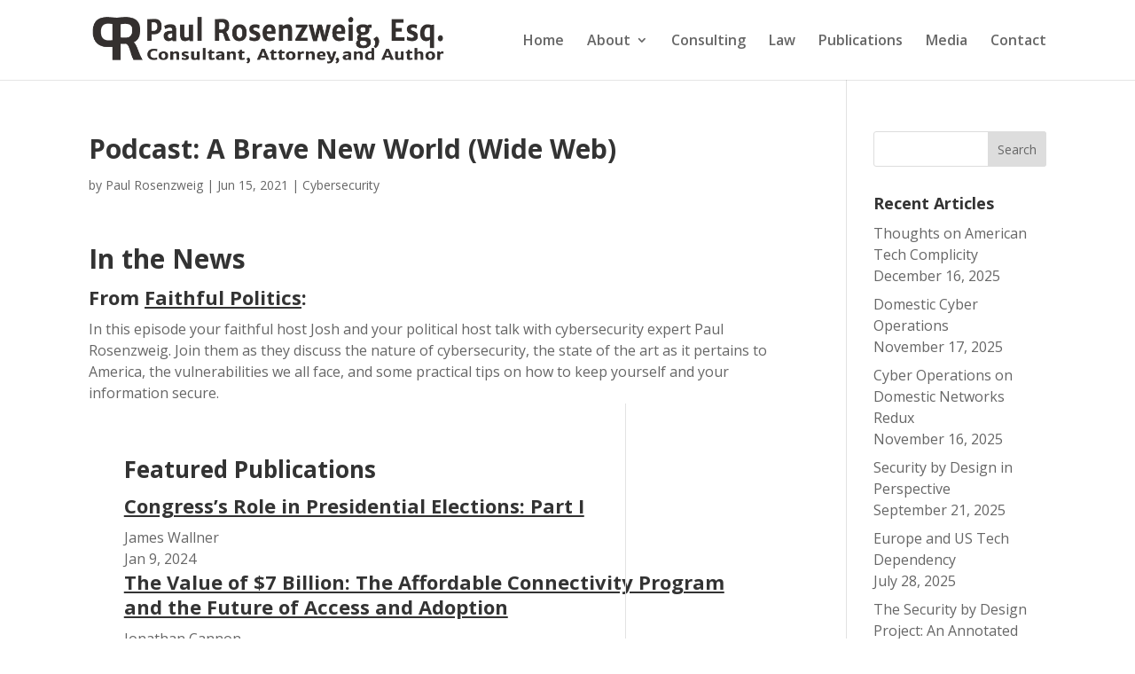

--- FILE ---
content_type: text/html; charset=UTF-8
request_url: https://paulrosenzweigesq.com/podcast-a-brave-new-world-wide-web/?doing_wp_cron=1718561351.7343480587005615234375
body_size: 13695
content:
<!DOCTYPE html>
<html lang="en-US">
<head>
	<meta charset="UTF-8" />
<meta http-equiv="X-UA-Compatible" content="IE=edge">
	<link rel="pingback" href="https://paulrosenzweigesq.com/xmlrpc.php" />

	<script type="text/javascript">
		document.documentElement.className = 'js';
	</script>

	<meta name='robots' content='index, follow, max-image-preview:large, max-snippet:-1, max-video-preview:-1' />

	<!-- This site is optimized with the Yoast SEO plugin v26.1.1 - https://yoast.com/wordpress/plugins/seo/ -->
	<title>Podcast: A Brave New World (Wide Web) - Paul Rosenzweig</title>
	<link rel="canonical" href="https://paulrosenzweigesq.com/podcast-a-brave-new-world-wide-web/" />
	<meta property="og:locale" content="en_US" />
	<meta property="og:type" content="article" />
	<meta property="og:title" content="Podcast: A Brave New World (Wide Web) - Paul Rosenzweig" />
	<meta property="og:description" content="In this episode your faithful host Josh and your political host talk with cybersecurity expert Paul Rosenzweig. Join them as they discuss the nature of cybersecurity, the state of the art as it pertains to America, the vulnerabilities we all face,…" />
	<meta property="og:url" content="https://paulrosenzweigesq.com/podcast-a-brave-new-world-wide-web/" />
	<meta property="og:site_name" content="Paul Rosenzweig" />
	<meta property="article:published_time" content="2021-06-15T23:00:00+00:00" />
	<meta property="article:modified_time" content="2025-09-24T19:49:02+00:00" />
	<meta name="author" content="Paul Rosenzweig" />
	<meta name="twitter:card" content="summary_large_image" />
	<meta name="twitter:label1" content="Written by" />
	<meta name="twitter:data1" content="Paul Rosenzweig" />
	<meta name="twitter:label2" content="Est. reading time" />
	<meta name="twitter:data2" content="1 minute" />
	<script type="application/ld+json" class="yoast-schema-graph">{"@context":"https://schema.org","@graph":[{"@type":"Article","@id":"https://paulrosenzweigesq.com/podcast-a-brave-new-world-wide-web/#article","isPartOf":{"@id":"https://paulrosenzweigesq.com/podcast-a-brave-new-world-wide-web/"},"author":{"name":"Paul Rosenzweig","@id":"https://paulrosenzweigesq.com/#/schema/person/ebab67ad93552f4f46f742f8190ef3a2"},"headline":"Podcast: A Brave New World (Wide Web)","datePublished":"2021-06-15T23:00:00+00:00","dateModified":"2025-09-24T19:49:02+00:00","mainEntityOfPage":{"@id":"https://paulrosenzweigesq.com/podcast-a-brave-new-world-wide-web/"},"wordCount":188,"publisher":{"@id":"https://paulrosenzweigesq.com/#/schema/person/ebab67ad93552f4f46f742f8190ef3a2"},"articleSection":["Cybersecurity"],"inLanguage":"en-US"},{"@type":"WebPage","@id":"https://paulrosenzweigesq.com/podcast-a-brave-new-world-wide-web/","url":"https://paulrosenzweigesq.com/podcast-a-brave-new-world-wide-web/","name":"Podcast: A Brave New World (Wide Web) - Paul Rosenzweig","isPartOf":{"@id":"https://paulrosenzweigesq.com/#website"},"datePublished":"2021-06-15T23:00:00+00:00","dateModified":"2025-09-24T19:49:02+00:00","breadcrumb":{"@id":"https://paulrosenzweigesq.com/podcast-a-brave-new-world-wide-web/#breadcrumb"},"inLanguage":"en-US","potentialAction":[{"@type":"ReadAction","target":["https://paulrosenzweigesq.com/podcast-a-brave-new-world-wide-web/"]}]},{"@type":"BreadcrumbList","@id":"https://paulrosenzweigesq.com/podcast-a-brave-new-world-wide-web/#breadcrumb","itemListElement":[{"@type":"ListItem","position":1,"name":"Home","item":"https://paulrosenzweigesq.com/"},{"@type":"ListItem","position":2,"name":"Podcast: A Brave New World (Wide Web)"}]},{"@type":"WebSite","@id":"https://paulrosenzweigesq.com/#website","url":"https://paulrosenzweigesq.com/","name":"Paul Rosenzweig","description":"Consultant, Attorney, Author","publisher":{"@id":"https://paulrosenzweigesq.com/#/schema/person/ebab67ad93552f4f46f742f8190ef3a2"},"potentialAction":[{"@type":"SearchAction","target":{"@type":"EntryPoint","urlTemplate":"https://paulrosenzweigesq.com/?s={search_term_string}"},"query-input":{"@type":"PropertyValueSpecification","valueRequired":true,"valueName":"search_term_string"}}],"inLanguage":"en-US"},{"@type":["Person","Organization"],"@id":"https://paulrosenzweigesq.com/#/schema/person/ebab67ad93552f4f46f742f8190ef3a2","name":"Paul Rosenzweig","image":{"@type":"ImageObject","inLanguage":"en-US","@id":"https://paulrosenzweigesq.com/#/schema/person/image/","url":"https://paulrosenzweigesq.com/wp-content/uploads/2023/12/Paul-Rosenzweig.jpg","contentUrl":"https://paulrosenzweigesq.com/wp-content/uploads/2023/12/Paul-Rosenzweig.jpg","width":400,"height":464,"caption":"Paul Rosenzweig"},"logo":{"@id":"https://paulrosenzweigesq.com/#/schema/person/image/"},"url":"https://paulrosenzweigesq.com/author/paulrosenzweige/"}]}</script>
	<!-- / Yoast SEO plugin. -->


<link rel='dns-prefetch' href='//www.googletagmanager.com' />
<link rel='dns-prefetch' href='//fonts.googleapis.com' />
<link href='https://fonts.gstatic.com' crossorigin rel='preconnect' />
<link rel="alternate" type="application/rss+xml" title="Paul Rosenzweig &raquo; Feed" href="https://paulrosenzweigesq.com/feed/" />
<link rel="alternate" title="oEmbed (JSON)" type="application/json+oembed" href="https://paulrosenzweigesq.com/wp-json/oembed/1.0/embed?url=https%3A%2F%2Fpaulrosenzweigesq.com%2Fpodcast-a-brave-new-world-wide-web%2F" />
<link rel="alternate" title="oEmbed (XML)" type="text/xml+oembed" href="https://paulrosenzweigesq.com/wp-json/oembed/1.0/embed?url=https%3A%2F%2Fpaulrosenzweigesq.com%2Fpodcast-a-brave-new-world-wide-web%2F&#038;format=xml" />
<meta content="Paul Rosenzweig v.1.0.1701978606" name="generator"/><style id='wp-block-library-inline-css' type='text/css'>
:root{--wp-block-synced-color:#7a00df;--wp-block-synced-color--rgb:122,0,223;--wp-bound-block-color:var(--wp-block-synced-color);--wp-editor-canvas-background:#ddd;--wp-admin-theme-color:#007cba;--wp-admin-theme-color--rgb:0,124,186;--wp-admin-theme-color-darker-10:#006ba1;--wp-admin-theme-color-darker-10--rgb:0,107,160.5;--wp-admin-theme-color-darker-20:#005a87;--wp-admin-theme-color-darker-20--rgb:0,90,135;--wp-admin-border-width-focus:2px}@media (min-resolution:192dpi){:root{--wp-admin-border-width-focus:1.5px}}.wp-element-button{cursor:pointer}:root .has-very-light-gray-background-color{background-color:#eee}:root .has-very-dark-gray-background-color{background-color:#313131}:root .has-very-light-gray-color{color:#eee}:root .has-very-dark-gray-color{color:#313131}:root .has-vivid-green-cyan-to-vivid-cyan-blue-gradient-background{background:linear-gradient(135deg,#00d084,#0693e3)}:root .has-purple-crush-gradient-background{background:linear-gradient(135deg,#34e2e4,#4721fb 50%,#ab1dfe)}:root .has-hazy-dawn-gradient-background{background:linear-gradient(135deg,#faaca8,#dad0ec)}:root .has-subdued-olive-gradient-background{background:linear-gradient(135deg,#fafae1,#67a671)}:root .has-atomic-cream-gradient-background{background:linear-gradient(135deg,#fdd79a,#004a59)}:root .has-nightshade-gradient-background{background:linear-gradient(135deg,#330968,#31cdcf)}:root .has-midnight-gradient-background{background:linear-gradient(135deg,#020381,#2874fc)}:root{--wp--preset--font-size--normal:16px;--wp--preset--font-size--huge:42px}.has-regular-font-size{font-size:1em}.has-larger-font-size{font-size:2.625em}.has-normal-font-size{font-size:var(--wp--preset--font-size--normal)}.has-huge-font-size{font-size:var(--wp--preset--font-size--huge)}.has-text-align-center{text-align:center}.has-text-align-left{text-align:left}.has-text-align-right{text-align:right}.has-fit-text{white-space:nowrap!important}#end-resizable-editor-section{display:none}.aligncenter{clear:both}.items-justified-left{justify-content:flex-start}.items-justified-center{justify-content:center}.items-justified-right{justify-content:flex-end}.items-justified-space-between{justify-content:space-between}.screen-reader-text{border:0;clip-path:inset(50%);height:1px;margin:-1px;overflow:hidden;padding:0;position:absolute;width:1px;word-wrap:normal!important}.screen-reader-text:focus{background-color:#ddd;clip-path:none;color:#444;display:block;font-size:1em;height:auto;left:5px;line-height:normal;padding:15px 23px 14px;text-decoration:none;top:5px;width:auto;z-index:100000}html :where(.has-border-color){border-style:solid}html :where([style*=border-top-color]){border-top-style:solid}html :where([style*=border-right-color]){border-right-style:solid}html :where([style*=border-bottom-color]){border-bottom-style:solid}html :where([style*=border-left-color]){border-left-style:solid}html :where([style*=border-width]){border-style:solid}html :where([style*=border-top-width]){border-top-style:solid}html :where([style*=border-right-width]){border-right-style:solid}html :where([style*=border-bottom-width]){border-bottom-style:solid}html :where([style*=border-left-width]){border-left-style:solid}html :where(img[class*=wp-image-]){height:auto;max-width:100%}:where(figure){margin:0 0 1em}html :where(.is-position-sticky){--wp-admin--admin-bar--position-offset:var(--wp-admin--admin-bar--height,0px)}@media screen and (max-width:600px){html :where(.is-position-sticky){--wp-admin--admin-bar--position-offset:0px}}

/*# sourceURL=wp-block-library-inline-css */
</style><style id='wp-block-search-inline-css' type='text/css'>
.wp-block-search__button{margin-left:10px;word-break:normal}.wp-block-search__button.has-icon{line-height:0}.wp-block-search__button svg{height:1.25em;min-height:24px;min-width:24px;width:1.25em;fill:currentColor;vertical-align:text-bottom}:where(.wp-block-search__button){border:1px solid #ccc;padding:6px 10px}.wp-block-search__inside-wrapper{display:flex;flex:auto;flex-wrap:nowrap;max-width:100%}.wp-block-search__label{width:100%}.wp-block-search.wp-block-search__button-only .wp-block-search__button{box-sizing:border-box;display:flex;flex-shrink:0;justify-content:center;margin-left:0;max-width:100%}.wp-block-search.wp-block-search__button-only .wp-block-search__inside-wrapper{min-width:0!important;transition-property:width}.wp-block-search.wp-block-search__button-only .wp-block-search__input{flex-basis:100%;transition-duration:.3s}.wp-block-search.wp-block-search__button-only.wp-block-search__searchfield-hidden,.wp-block-search.wp-block-search__button-only.wp-block-search__searchfield-hidden .wp-block-search__inside-wrapper{overflow:hidden}.wp-block-search.wp-block-search__button-only.wp-block-search__searchfield-hidden .wp-block-search__input{border-left-width:0!important;border-right-width:0!important;flex-basis:0;flex-grow:0;margin:0;min-width:0!important;padding-left:0!important;padding-right:0!important;width:0!important}:where(.wp-block-search__input){appearance:none;border:1px solid #949494;flex-grow:1;font-family:inherit;font-size:inherit;font-style:inherit;font-weight:inherit;letter-spacing:inherit;line-height:inherit;margin-left:0;margin-right:0;min-width:3rem;padding:8px;text-decoration:unset!important;text-transform:inherit}:where(.wp-block-search__button-inside .wp-block-search__inside-wrapper){background-color:#fff;border:1px solid #949494;box-sizing:border-box;padding:4px}:where(.wp-block-search__button-inside .wp-block-search__inside-wrapper) .wp-block-search__input{border:none;border-radius:0;padding:0 4px}:where(.wp-block-search__button-inside .wp-block-search__inside-wrapper) .wp-block-search__input:focus{outline:none}:where(.wp-block-search__button-inside .wp-block-search__inside-wrapper) :where(.wp-block-search__button){padding:4px 8px}.wp-block-search.aligncenter .wp-block-search__inside-wrapper{margin:auto}.wp-block[data-align=right] .wp-block-search.wp-block-search__button-only .wp-block-search__inside-wrapper{float:right}
/*# sourceURL=https://paulrosenzweigesq.com/wp-includes/blocks/search/style.min.css */
</style>
<style id='wp-block-search-theme-inline-css' type='text/css'>
.wp-block-search .wp-block-search__label{font-weight:700}.wp-block-search__button{border:1px solid #ccc;padding:.375em .625em}
/*# sourceURL=https://paulrosenzweigesq.com/wp-includes/blocks/search/theme.min.css */
</style>
<style id='global-styles-inline-css' type='text/css'>
:root{--wp--preset--aspect-ratio--square: 1;--wp--preset--aspect-ratio--4-3: 4/3;--wp--preset--aspect-ratio--3-4: 3/4;--wp--preset--aspect-ratio--3-2: 3/2;--wp--preset--aspect-ratio--2-3: 2/3;--wp--preset--aspect-ratio--16-9: 16/9;--wp--preset--aspect-ratio--9-16: 9/16;--wp--preset--color--black: #000000;--wp--preset--color--cyan-bluish-gray: #abb8c3;--wp--preset--color--white: #ffffff;--wp--preset--color--pale-pink: #f78da7;--wp--preset--color--vivid-red: #cf2e2e;--wp--preset--color--luminous-vivid-orange: #ff6900;--wp--preset--color--luminous-vivid-amber: #fcb900;--wp--preset--color--light-green-cyan: #7bdcb5;--wp--preset--color--vivid-green-cyan: #00d084;--wp--preset--color--pale-cyan-blue: #8ed1fc;--wp--preset--color--vivid-cyan-blue: #0693e3;--wp--preset--color--vivid-purple: #9b51e0;--wp--preset--gradient--vivid-cyan-blue-to-vivid-purple: linear-gradient(135deg,rgb(6,147,227) 0%,rgb(155,81,224) 100%);--wp--preset--gradient--light-green-cyan-to-vivid-green-cyan: linear-gradient(135deg,rgb(122,220,180) 0%,rgb(0,208,130) 100%);--wp--preset--gradient--luminous-vivid-amber-to-luminous-vivid-orange: linear-gradient(135deg,rgb(252,185,0) 0%,rgb(255,105,0) 100%);--wp--preset--gradient--luminous-vivid-orange-to-vivid-red: linear-gradient(135deg,rgb(255,105,0) 0%,rgb(207,46,46) 100%);--wp--preset--gradient--very-light-gray-to-cyan-bluish-gray: linear-gradient(135deg,rgb(238,238,238) 0%,rgb(169,184,195) 100%);--wp--preset--gradient--cool-to-warm-spectrum: linear-gradient(135deg,rgb(74,234,220) 0%,rgb(151,120,209) 20%,rgb(207,42,186) 40%,rgb(238,44,130) 60%,rgb(251,105,98) 80%,rgb(254,248,76) 100%);--wp--preset--gradient--blush-light-purple: linear-gradient(135deg,rgb(255,206,236) 0%,rgb(152,150,240) 100%);--wp--preset--gradient--blush-bordeaux: linear-gradient(135deg,rgb(254,205,165) 0%,rgb(254,45,45) 50%,rgb(107,0,62) 100%);--wp--preset--gradient--luminous-dusk: linear-gradient(135deg,rgb(255,203,112) 0%,rgb(199,81,192) 50%,rgb(65,88,208) 100%);--wp--preset--gradient--pale-ocean: linear-gradient(135deg,rgb(255,245,203) 0%,rgb(182,227,212) 50%,rgb(51,167,181) 100%);--wp--preset--gradient--electric-grass: linear-gradient(135deg,rgb(202,248,128) 0%,rgb(113,206,126) 100%);--wp--preset--gradient--midnight: linear-gradient(135deg,rgb(2,3,129) 0%,rgb(40,116,252) 100%);--wp--preset--font-size--small: 13px;--wp--preset--font-size--medium: 20px;--wp--preset--font-size--large: 36px;--wp--preset--font-size--x-large: 42px;--wp--preset--spacing--20: 0.44rem;--wp--preset--spacing--30: 0.67rem;--wp--preset--spacing--40: 1rem;--wp--preset--spacing--50: 1.5rem;--wp--preset--spacing--60: 2.25rem;--wp--preset--spacing--70: 3.38rem;--wp--preset--spacing--80: 5.06rem;--wp--preset--shadow--natural: 6px 6px 9px rgba(0, 0, 0, 0.2);--wp--preset--shadow--deep: 12px 12px 50px rgba(0, 0, 0, 0.4);--wp--preset--shadow--sharp: 6px 6px 0px rgba(0, 0, 0, 0.2);--wp--preset--shadow--outlined: 6px 6px 0px -3px rgb(255, 255, 255), 6px 6px rgb(0, 0, 0);--wp--preset--shadow--crisp: 6px 6px 0px rgb(0, 0, 0);}:root { --wp--style--global--content-size: 823px;--wp--style--global--wide-size: 1080px; }:where(body) { margin: 0; }.wp-site-blocks > .alignleft { float: left; margin-right: 2em; }.wp-site-blocks > .alignright { float: right; margin-left: 2em; }.wp-site-blocks > .aligncenter { justify-content: center; margin-left: auto; margin-right: auto; }:where(.is-layout-flex){gap: 0.5em;}:where(.is-layout-grid){gap: 0.5em;}.is-layout-flow > .alignleft{float: left;margin-inline-start: 0;margin-inline-end: 2em;}.is-layout-flow > .alignright{float: right;margin-inline-start: 2em;margin-inline-end: 0;}.is-layout-flow > .aligncenter{margin-left: auto !important;margin-right: auto !important;}.is-layout-constrained > .alignleft{float: left;margin-inline-start: 0;margin-inline-end: 2em;}.is-layout-constrained > .alignright{float: right;margin-inline-start: 2em;margin-inline-end: 0;}.is-layout-constrained > .aligncenter{margin-left: auto !important;margin-right: auto !important;}.is-layout-constrained > :where(:not(.alignleft):not(.alignright):not(.alignfull)){max-width: var(--wp--style--global--content-size);margin-left: auto !important;margin-right: auto !important;}.is-layout-constrained > .alignwide{max-width: var(--wp--style--global--wide-size);}body .is-layout-flex{display: flex;}.is-layout-flex{flex-wrap: wrap;align-items: center;}.is-layout-flex > :is(*, div){margin: 0;}body .is-layout-grid{display: grid;}.is-layout-grid > :is(*, div){margin: 0;}body{padding-top: 0px;padding-right: 0px;padding-bottom: 0px;padding-left: 0px;}:root :where(.wp-element-button, .wp-block-button__link){background-color: #32373c;border-width: 0;color: #fff;font-family: inherit;font-size: inherit;font-style: inherit;font-weight: inherit;letter-spacing: inherit;line-height: inherit;padding-top: calc(0.667em + 2px);padding-right: calc(1.333em + 2px);padding-bottom: calc(0.667em + 2px);padding-left: calc(1.333em + 2px);text-decoration: none;text-transform: inherit;}.has-black-color{color: var(--wp--preset--color--black) !important;}.has-cyan-bluish-gray-color{color: var(--wp--preset--color--cyan-bluish-gray) !important;}.has-white-color{color: var(--wp--preset--color--white) !important;}.has-pale-pink-color{color: var(--wp--preset--color--pale-pink) !important;}.has-vivid-red-color{color: var(--wp--preset--color--vivid-red) !important;}.has-luminous-vivid-orange-color{color: var(--wp--preset--color--luminous-vivid-orange) !important;}.has-luminous-vivid-amber-color{color: var(--wp--preset--color--luminous-vivid-amber) !important;}.has-light-green-cyan-color{color: var(--wp--preset--color--light-green-cyan) !important;}.has-vivid-green-cyan-color{color: var(--wp--preset--color--vivid-green-cyan) !important;}.has-pale-cyan-blue-color{color: var(--wp--preset--color--pale-cyan-blue) !important;}.has-vivid-cyan-blue-color{color: var(--wp--preset--color--vivid-cyan-blue) !important;}.has-vivid-purple-color{color: var(--wp--preset--color--vivid-purple) !important;}.has-black-background-color{background-color: var(--wp--preset--color--black) !important;}.has-cyan-bluish-gray-background-color{background-color: var(--wp--preset--color--cyan-bluish-gray) !important;}.has-white-background-color{background-color: var(--wp--preset--color--white) !important;}.has-pale-pink-background-color{background-color: var(--wp--preset--color--pale-pink) !important;}.has-vivid-red-background-color{background-color: var(--wp--preset--color--vivid-red) !important;}.has-luminous-vivid-orange-background-color{background-color: var(--wp--preset--color--luminous-vivid-orange) !important;}.has-luminous-vivid-amber-background-color{background-color: var(--wp--preset--color--luminous-vivid-amber) !important;}.has-light-green-cyan-background-color{background-color: var(--wp--preset--color--light-green-cyan) !important;}.has-vivid-green-cyan-background-color{background-color: var(--wp--preset--color--vivid-green-cyan) !important;}.has-pale-cyan-blue-background-color{background-color: var(--wp--preset--color--pale-cyan-blue) !important;}.has-vivid-cyan-blue-background-color{background-color: var(--wp--preset--color--vivid-cyan-blue) !important;}.has-vivid-purple-background-color{background-color: var(--wp--preset--color--vivid-purple) !important;}.has-black-border-color{border-color: var(--wp--preset--color--black) !important;}.has-cyan-bluish-gray-border-color{border-color: var(--wp--preset--color--cyan-bluish-gray) !important;}.has-white-border-color{border-color: var(--wp--preset--color--white) !important;}.has-pale-pink-border-color{border-color: var(--wp--preset--color--pale-pink) !important;}.has-vivid-red-border-color{border-color: var(--wp--preset--color--vivid-red) !important;}.has-luminous-vivid-orange-border-color{border-color: var(--wp--preset--color--luminous-vivid-orange) !important;}.has-luminous-vivid-amber-border-color{border-color: var(--wp--preset--color--luminous-vivid-amber) !important;}.has-light-green-cyan-border-color{border-color: var(--wp--preset--color--light-green-cyan) !important;}.has-vivid-green-cyan-border-color{border-color: var(--wp--preset--color--vivid-green-cyan) !important;}.has-pale-cyan-blue-border-color{border-color: var(--wp--preset--color--pale-cyan-blue) !important;}.has-vivid-cyan-blue-border-color{border-color: var(--wp--preset--color--vivid-cyan-blue) !important;}.has-vivid-purple-border-color{border-color: var(--wp--preset--color--vivid-purple) !important;}.has-vivid-cyan-blue-to-vivid-purple-gradient-background{background: var(--wp--preset--gradient--vivid-cyan-blue-to-vivid-purple) !important;}.has-light-green-cyan-to-vivid-green-cyan-gradient-background{background: var(--wp--preset--gradient--light-green-cyan-to-vivid-green-cyan) !important;}.has-luminous-vivid-amber-to-luminous-vivid-orange-gradient-background{background: var(--wp--preset--gradient--luminous-vivid-amber-to-luminous-vivid-orange) !important;}.has-luminous-vivid-orange-to-vivid-red-gradient-background{background: var(--wp--preset--gradient--luminous-vivid-orange-to-vivid-red) !important;}.has-very-light-gray-to-cyan-bluish-gray-gradient-background{background: var(--wp--preset--gradient--very-light-gray-to-cyan-bluish-gray) !important;}.has-cool-to-warm-spectrum-gradient-background{background: var(--wp--preset--gradient--cool-to-warm-spectrum) !important;}.has-blush-light-purple-gradient-background{background: var(--wp--preset--gradient--blush-light-purple) !important;}.has-blush-bordeaux-gradient-background{background: var(--wp--preset--gradient--blush-bordeaux) !important;}.has-luminous-dusk-gradient-background{background: var(--wp--preset--gradient--luminous-dusk) !important;}.has-pale-ocean-gradient-background{background: var(--wp--preset--gradient--pale-ocean) !important;}.has-electric-grass-gradient-background{background: var(--wp--preset--gradient--electric-grass) !important;}.has-midnight-gradient-background{background: var(--wp--preset--gradient--midnight) !important;}.has-small-font-size{font-size: var(--wp--preset--font-size--small) !important;}.has-medium-font-size{font-size: var(--wp--preset--font-size--medium) !important;}.has-large-font-size{font-size: var(--wp--preset--font-size--large) !important;}.has-x-large-font-size{font-size: var(--wp--preset--font-size--x-large) !important;}
/*# sourceURL=global-styles-inline-css */
</style>

<link rel='stylesheet' id='et_monarch-css-css' href='https://paulrosenzweigesq.com/wp-content/plugins/monarch/css/style.css?ver=1.0.1701978606' type='text/css' media='all' />
<link rel='stylesheet' id='et-gf-open-sans-css' href='https://fonts.googleapis.com/css?family=Open+Sans:400,700' type='text/css' media='all' />
<link rel='stylesheet' id='et-divi-open-sans-css' href='https://fonts.googleapis.com/css?family=Open+Sans:300italic,400italic,600italic,700italic,800italic,400,300,600,700,800&#038;subset=latin,latin-ext&#038;display=swap' type='text/css' media='all' />
<link rel='stylesheet' id='divi-style-parent-css' href='https://paulrosenzweigesq.com/wp-content/themes/Divi/style-static.min.css?ver=1.0.1701978606' type='text/css' media='all' />
<link rel='stylesheet' id='divi-style-css' href='https://paulrosenzweigesq.com/wp-content/themes/paulrosenzweig/style.css?ver=1.0.1701978606' type='text/css' media='all' />
<script type="text/javascript" src="https://paulrosenzweigesq.com/wp-includes/js/jquery/jquery.min.js?ver=3.7.1" id="jquery-core-js"></script>
<script type="text/javascript" src="https://paulrosenzweigesq.com/wp-includes/js/jquery/jquery-migrate.min.js?ver=3.4.1" id="jquery-migrate-js"></script>

<!-- Google tag (gtag.js) snippet added by Site Kit -->
<!-- Google Analytics snippet added by Site Kit -->
<script type="text/javascript" src="https://www.googletagmanager.com/gtag/js?id=GT-NMJX3CM" id="google_gtagjs-js" async></script>
<script type="text/javascript" id="google_gtagjs-js-after">
/* <![CDATA[ */
window.dataLayer = window.dataLayer || [];function gtag(){dataLayer.push(arguments);}
gtag("set","linker",{"domains":["paulrosenzweigesq.com"]});
gtag("js", new Date());
gtag("set", "developer_id.dZTNiMT", true);
gtag("config", "GT-NMJX3CM");
//# sourceURL=google_gtagjs-js-after
/* ]]> */
</script>
<link rel="https://api.w.org/" href="https://paulrosenzweigesq.com/wp-json/" /><link rel="alternate" title="JSON" type="application/json" href="https://paulrosenzweigesq.com/wp-json/wp/v2/posts/2817" /><link rel="EditURI" type="application/rsd+xml" title="RSD" href="https://paulrosenzweigesq.com/xmlrpc.php?rsd" />
<meta name="generator" content="WordPress 6.9" />
<link rel='shortlink' href='https://paulrosenzweigesq.com/?p=2817' />
<meta name="cdp-version" content="1.5.0" /><meta name="generator" content="Site Kit by Google 1.163.0" /><style type="text/css" id="et-social-custom-css">
				 
			</style><meta name="viewport" content="width=device-width, initial-scale=1.0, maximum-scale=1.0, user-scalable=0" /><style type="text/css">.broken_link, a.broken_link {
	text-decoration: line-through;
}</style><style type="text/css" id="custom-background-css">
body.custom-background { background-color: #ffffff; }
</style>
	<script type="text/javascript" src="https://assets.calendly.com/assets/external/widget.js" async></script>
<meta name="msvalidate.01" content="07393953292AAFCF777C32AAA3825F53"><link rel="icon" href="https://paulrosenzweigesq.com/wp-content/uploads/2023/12/fav4.png" sizes="32x32" />
<link rel="icon" href="https://paulrosenzweigesq.com/wp-content/uploads/2023/12/fav4.png" sizes="192x192" />
<link rel="apple-touch-icon" href="https://paulrosenzweigesq.com/wp-content/uploads/2023/12/fav4.png" />
<meta name="msapplication-TileImage" content="https://paulrosenzweigesq.com/wp-content/uploads/2023/12/fav4.png" />
<link rel="stylesheet" id="et-divi-customizer-global-cached-inline-styles" href="https://paulrosenzweigesq.com/wp-content/et-cache/global/et-divi-customizer-global.min.css?ver=1768511820" /><style id="et-critical-inline-css"></style>
</head>
<body class="wp-singular post-template-default single single-post postid-2817 single-format-standard custom-background wp-theme-Divi wp-child-theme-paulrosenzweig et_monarch et_pb_button_helper_class et_fixed_nav et_show_nav et_pb_show_title et_primary_nav_dropdown_animation_fade et_secondary_nav_dropdown_animation_fade et_header_style_left et_pb_footer_columns4 et_cover_background et_pb_gutter osx et_pb_gutters3 et_smooth_scroll et_right_sidebar et_divi_theme et-db">
	<div id="page-container">

	
	
			<header id="main-header" data-height-onload="75">
			<div class="container clearfix et_menu_container">
							<div class="logo_container">
					<span class="logo_helper"></span>
					<a href="https://paulrosenzweigesq.com/" data-wpel-link="internal" target="_self" rel="follow">
						<img src="https://paulrosenzweigesq.com/wp-content/uploads/2023/12/logo-new.png" width="720" height="106" alt="Paul Rosenzweig" id="logo" data-height-percentage="65" />
					</a>
				</div>
							<div id="et-top-navigation" data-height="75" data-fixed-height="40">
											<nav id="top-menu-nav">
						<ul id="top-menu" class="nav"><li id="menu-item-48" class="menu-item menu-item-type-post_type menu-item-object-page menu-item-home menu-item-48"><a href="https://paulrosenzweigesq.com/" data-wpel-link="internal" target="_self" rel="follow">Home</a></li>
<li id="menu-item-6022" class="menu-item menu-item-type-post_type menu-item-object-page menu-item-has-children menu-item-6022"><a href="https://paulrosenzweigesq.com/about-paul-rosenzweig/" data-wpel-link="internal" target="_self" rel="follow">About</a>
<ul class="sub-menu">
	<li id="menu-item-5105" class="menu-item menu-item-type-post_type menu-item-object-page menu-item-5105"><a href="https://paulrosenzweigesq.com/public-pgp/" data-wpel-link="internal" target="_self" rel="follow">Public PGP</a></li>
</ul>
</li>
<li id="menu-item-6032" class="menu-item menu-item-type-post_type menu-item-object-page menu-item-6032"><a href="https://paulrosenzweigesq.com/consulting/" data-wpel-link="internal" target="_self" rel="follow">Consulting</a></li>
<li id="menu-item-95" class="menu-item menu-item-type-post_type menu-item-object-page menu-item-95"><a href="https://paulrosenzweigesq.com/law/" data-wpel-link="internal" target="_self" rel="follow">Law</a></li>
<li id="menu-item-2174" class="menu-item menu-item-type-post_type menu-item-object-page menu-item-2174"><a href="https://paulrosenzweigesq.com/articles/" data-wpel-link="internal" target="_self" rel="follow">Publications</a></li>
<li id="menu-item-133" class="menu-item menu-item-type-post_type menu-item-object-page menu-item-133"><a href="https://paulrosenzweigesq.com/media/" data-wpel-link="internal" target="_self" rel="follow">Media</a></li>
<li id="menu-item-137" class="menu-item menu-item-type-post_type menu-item-object-page menu-item-137"><a href="https://paulrosenzweigesq.com/contact/" data-wpel-link="internal" target="_self" rel="follow">Contact</a></li>
</ul>						</nav>
					
					
					
					
					<div id="et_mobile_nav_menu">
				<div class="mobile_nav closed">
					<span class="select_page">Select Page</span>
					<span class="mobile_menu_bar mobile_menu_bar_toggle"></span>
				</div>
			</div>				</div> <!-- #et-top-navigation -->
			</div> <!-- .container -->
					</header> <!-- #main-header -->
			<div id="et-main-area">
	
<div id="main-content">
		<div class="container">
		<div id="content-area" class="clearfix">
			<div id="left-area">
											<article id="post-2817" class="et_pb_post post-2817 post type-post status-publish format-standard hentry category-cybersecurity">
											<div class="et_post_meta_wrapper">
							<h1 class="entry-title">Podcast: A Brave New World (Wide Web)</h1>

						<p class="post-meta"> by <span class="author vcard"><a href="https://paulrosenzweigesq.com/author/paulrosenzweige/" title="Posts by Paul Rosenzweig" rel="author follow" data-wpel-link="internal" target="_self">Paul Rosenzweig</a></span> | <span class="published">Jun 15, 2021</span> | <a href="https://paulrosenzweigesq.com/category/cybersecurity/" rel="category tag follow" data-wpel-link="internal" target="_self">Cybersecurity</a></p>
												</div>
				
					<div class="entry-content">
					<h1>In the News</h1>
<h3>From <a href="https://www.faithfulpoliticspodcast.com/podcast-1/episode/4c743fe1/a-brave-new-world-wide-web" data-wpel-link="external" target="_blank" rel="nofollow external">Faithful Politics</a>:</h3>
<p>In this episode your faithful host Josh and your political host talk with cybersecurity expert Paul Rosenzweig. Join them as they discuss the nature of cybersecurity, the state of the art as it pertains to America, the vulnerabilities we all face, and some practical tips on how to keep yourself and your information secure.</p>
<section id="block-3ff6362b44021006abfcf663fe62222e" class="publication-slider alignfull">
<div class="container">
<h2 class="publication-slider__subtitle kicker">Featured Publications</h2>
<div class="publication-slider__wrap wow animate__animated animate__fadeInRight">
<div class="publication-slider__grid grid 1">
<article class="grid-post column">
<div class="grid-post__content">
<h3 class="grid-post__title medium-headline"><a href="https://www.rstreet.org/commentary/congresss-role-in-presidential-elections-part-i/" data-wpel-link="external" target="_blank" rel="nofollow external">Congress’s Role in Presidential Elections: Part I</a></h3>
<p><span class="grid-post__authors">James Wallner </span><br />
<span class="grid-post__date">Jan 9, 2024</span></p>
</div>
</article>
<article class="grid-post column">
<div class="grid-post__thumb-wrap"></div>
<div class="grid-post__content">
<h3 class="grid-post__title medium-headline"><a href="https://www.rstreet.org/commentary/the-value-of-7-billion-the-affordable-connectivity-program-and-the-future-of-access-and-adoption/" data-wpel-link="external" target="_blank" rel="nofollow external">The Value of $7 Billion: The Affordable Connectivity Program and the Future of Access and Adoption</a></h3>
<p><span class="grid-post__authors">Jonathan Cannon </span><br />
<span class="grid-post__date">Jan 17, 2024</span></p>
</div>
</article>
<article class="grid-post column">
<div class="grid-post__thumb-wrap"></div>
<div class="grid-post__content">
<h3 class="grid-post__title medium-headline"><a href="https://www.rstreet.org/commentary/to-stem-the-rise-in-international-plastics-pollution-make-it-easier-for-big-polluters-to-manage-waste/" data-wpel-link="external" target="_blank" rel="nofollow external">To Stem the Rise in International Plastics Pollution, Make It Easier for Big Polluters to Manage Waste</a></h3>
<p><span class="grid-post__authors">Philip Rossetti </span><br />
<span class="grid-post__date">Jan 17, 2024</span></p>
</div>
</article>
<article class="grid-post column">
<div class="grid-post__thumb-wrap"></div>
<div class="grid-post__content">
<h3 class="grid-post__title medium-headline"><a href="https://www.rstreet.org/commentary/scott-manchin-lead-bill-to-protect-state-based-insurance-system-prevent-cfpb-overreach/" data-wpel-link="external" target="_blank" rel="nofollow external">Scott, Manchin Lead Bill to Protect State-Based Insurance System, Prevent CFPB Overreach</a></h3>
</div>
</article>
<article class="grid-post column">
<div class="grid-post__thumb-wrap"></div>
<div class="grid-post__content">
<h3 class="grid-post__title medium-headline"><a href="https://www.rstreet.org/commentary/a-flexible-worker-agenda/" data-wpel-link="external" target="_blank" rel="nofollow external">A Flexible Worker Agenda</a></h3>
</div>
</article>
<article class="grid-post column">
<div class="grid-post__thumb-wrap"></div>
<div class="grid-post__content">
<h3 class="grid-post__title medium-headline"><a href="https://www.rstreet.org/commentary/2024-election-protections-against-cyberattacks-underfunded/" data-wpel-link="external" target="_blank" rel="nofollow external">2024 election protections against cyberattacks underfunded</a></h3>
</div>
</article>
<article class="grid-post column">
<div class="grid-post__thumb-wrap"></div>
<div class="grid-post__content">
<h3 class="grid-post__title medium-headline"><a href="https://www.rstreet.org/commentary/when-it-comes-to-social-media-government-shouldnt-usurp-parents/" data-wpel-link="external" target="_blank" rel="nofollow external">When it comes to social media, government shouldn’t usurp parents</a></h3>
</div>
</article>
<article class="grid-post column">
<div class="grid-post__thumb-wrap"></div>
<div class="grid-post__content">
<h3 class="grid-post__title medium-headline"><a href="https://www.rstreet.org/commentary/radio-the-rod-arquette-show-january-12-2024/" data-wpel-link="external" target="_blank" rel="nofollow external">Radio: The Rod Arquette Show – January 12, 2024</a></h3>
</div>
</article>
<article class="grid-post column">
<div class="grid-post__thumb-wrap"></div>
<div class="grid-post__content">
<h3 class="grid-post__title medium-headline"><a href="https://www.rstreet.org/commentary/low-energy-fridays-babe-wake-up-new-social-cost-of-carbon-just-dropped/" data-wpel-link="external" target="_blank" rel="nofollow external">Low-Energy Fridays: “Babe wake up, new social cost of carbon just dropped.”</a></h3>
<p><span class="grid-post__authors">Philip Rossetti </span><br />
<span class="grid-post__date">Jan 12, 2024</span></p>
</div>
</article>
<article class="grid-post column">
<div class="grid-post__thumb-wrap"></div>
<div class="grid-post__content">
<h3 class="grid-post__title medium-headline"><a href="https://www.rstreet.org/commentary/labor-departments-new-regulations-aim-to-rescue-gig-workers-from-themselves/" data-wpel-link="external" target="_blank" rel="nofollow external">Labor Department’s New Regulations Aim To Rescue Gig Workers From Themselves</a></h3>
<div class="grid-post__bottom-meta"><span class="grid-post__authors">C. Jarrett Dieterle </span><br />
<span class="grid-post__date">Jan 11, 2024</span> <span class="grid-post__source"><a href="https://reason.com/2024/01/11/labor-departments-new-regs-aim-to-rescue-gig-workers-from-their-own-preferences/" target="_blank" rel="noopener nofollow external" data-wpel-link="external">Reason</a></span></div>
</div>
</article>
</div>
</div>
</div>
</section>
<div class="et_social_inline et_social_mobile_on et_social_inline_bottom">
				<div class="et_social_networks et_social_4col et_social_slide et_social_circle et_social_left et_social_no_animation et_social_withnetworknames et_social_outer_dark">
					
					<ul class="et_social_icons_container"><li class="et_social_facebook">
									<a href="http://www.facebook.com/sharer.php?u=https%3A%2F%2Fpaulrosenzweigesq.com%2Fpodcast-a-brave-new-world-wide-web%2F&#038;t=Podcast%3A%20A%20Brave%20New%20World%20%28Wide%20Web%29" class="et_social_share" rel="nofollow external" data-social_name="facebook" data-post_id="2817" data-social_type="share" data-location="inline" data-wpel-link="external" target="_blank">
										<i class="et_social_icon et_social_icon_facebook"></i><div class="et_social_network_label"><div class="et_social_networkname">Facebook</div></div><span class="et_social_overlay"></span>
									</a>
								</li><li class="et_social_twitter">
									<a href="http://twitter.com/share?text=Podcast%3A%20A%20Brave%20New%20World%20%28Wide%20Web%29&#038;url=https%3A%2F%2Fpaulrosenzweigesq.com%2Fpodcast-a-brave-new-world-wide-web%2F&#038;via=RosenzweigP" class="et_social_share" rel="nofollow external" data-social_name="twitter" data-post_id="2817" data-social_type="share" data-location="inline" data-wpel-link="external" target="_blank">
										<i class="et_social_icon et_social_icon_twitter"></i><div class="et_social_network_label"><div class="et_social_networkname">Twitter</div></div><span class="et_social_overlay"></span>
									</a>
								</li><li class="et_social_reddit">
									<a href="http://www.reddit.com/submit?url=https%3A%2F%2Fpaulrosenzweigesq.com%2Fpodcast-a-brave-new-world-wide-web%2F&#038;title=Podcast%3A%20A%20Brave%20New%20World%20%28Wide%20Web%29" class="et_social_share" rel="nofollow external" data-social_name="reddit" data-post_id="2817" data-social_type="share" data-location="inline" data-wpel-link="external" target="_blank">
										<i class="et_social_icon et_social_icon_reddit"></i><div class="et_social_network_label"><div class="et_social_networkname">reddit</div></div><span class="et_social_overlay"></span>
									</a>
								</li><li class="et_social_linkedin">
									<a href="http://www.linkedin.com/shareArticle?mini=true&#038;url=https%3A%2F%2Fpaulrosenzweigesq.com%2Fpodcast-a-brave-new-world-wide-web%2F&#038;title=Podcast%3A%20A%20Brave%20New%20World%20%28Wide%20Web%29" class="et_social_share" rel="nofollow external" data-social_name="linkedin" data-post_id="2817" data-social_type="share" data-location="inline" data-wpel-link="external" target="_blank">
										<i class="et_social_icon et_social_icon_linkedin"></i><div class="et_social_network_label"><div class="et_social_networkname">LinkedIn</div></div><span class="et_social_overlay"></span>
									</a>
								</li></ul>
				</div>
			</div><span class="et_social_bottom_trigger"></span>					</div>
					<div class="et_post_meta_wrapper">
										</div>
				</article>

						</div>

				<div id="sidebar">
		<div id="block-2" class="et_pb_widget widget_block widget_search"><form role="search" method="get" action="https://paulrosenzweigesq.com/" class="wp-block-search__button-outside wp-block-search__text-button wp-block-search"    ><label class="wp-block-search__label" for="wp-block-search__input-1" >Search</label><div class="wp-block-search__inside-wrapper" ><input class="wp-block-search__input" id="wp-block-search__input-1" placeholder="" value="" type="search" name="s" required /><button aria-label="Search" class="wp-block-search__button wp-element-button" type="submit" >Search</button></div></form></div>
		<div id="recent-posts-2" class="et_pb_widget widget_recent_entries">
		<h4 class="widgettitle">Recent Articles</h4>
		<ul>
											<li>
					<a href="https://paulrosenzweigesq.com/thoughts-on-american-tech-complicity/" data-wpel-link="internal" target="_self" rel="follow">Thoughts on American Tech Complicity</a>
											<span class="post-date">December 16, 2025</span>
									</li>
											<li>
					<a href="https://paulrosenzweigesq.com/domestic-cyber-operations/" data-wpel-link="internal" target="_self" rel="follow">Domestic Cyber Operations</a>
											<span class="post-date">November 17, 2025</span>
									</li>
											<li>
					<a href="https://paulrosenzweigesq.com/cyber-operations-on-domestic-networks-redux/" data-wpel-link="internal" target="_self" rel="follow">Cyber Operations on Domestic Networks Redux</a>
											<span class="post-date">November 16, 2025</span>
									</li>
											<li>
					<a href="https://paulrosenzweigesq.com/security-by-design-in-perspective/" data-wpel-link="internal" target="_self" rel="follow">Security by Design in Perspective</a>
											<span class="post-date">September 21, 2025</span>
									</li>
											<li>
					<a href="https://paulrosenzweigesq.com/europe-and-us-tech-dependency/" data-wpel-link="internal" target="_self" rel="follow">Europe and US Tech Dependency</a>
											<span class="post-date">July 28, 2025</span>
									</li>
											<li>
					<a href="https://paulrosenzweigesq.com/the-security-by-design-project-an-annotated-review/" data-wpel-link="internal" target="_self" rel="follow">The Security by Design Project: An Annotated Review</a>
											<span class="post-date">June 29, 2025</span>
									</li>
											<li>
					<a href="https://paulrosenzweigesq.com/the-future-of-american-cybersecurity/" data-wpel-link="internal" target="_self" rel="follow">The Future of American Cybersecurity</a>
											<span class="post-date">June 23, 2025</span>
									</li>
											<li>
					<a href="https://paulrosenzweigesq.com/the-supreme-courts-inconsistency-is-very-revealing/" data-wpel-link="internal" target="_self" rel="follow">The Supreme Court’s Inconsistency Is Very Revealing</a>
											<span class="post-date">June 12, 2025</span>
									</li>
											<li>
					<a href="https://paulrosenzweigesq.com/coming-soon-u-s-cyber-command-in-domestic-networks/" data-wpel-link="internal" target="_self" rel="follow">Coming Soon? U.S. Cyber Command in Domestic Networks</a>
											<span class="post-date">June 5, 2025</span>
									</li>
											<li>
					<a href="https://paulrosenzweigesq.com/how-corporate-america-is-taking-a-stand-against-trump/" data-wpel-link="internal" target="_self" rel="follow">How corporate America is taking a stand against Trump</a>
											<span class="post-date">May 30, 2025</span>
									</li>
					</ul>

		</div><div id="categories-2" class="et_pb_widget widget_categories"><h4 class="widgettitle">Article Categories</h4>
			<ul>
					<li class="cat-item cat-item-9"><a href="https://paulrosenzweigesq.com/category/artificial-intelligence/" data-wpel-link="internal" target="_self" rel="follow">Artificial intelligence</a> (15)
</li>
	<li class="cat-item cat-item-15"><a href="https://paulrosenzweigesq.com/category/cybersecurity/" data-wpel-link="internal" target="_self" rel="follow">Cybersecurity</a> (418)
</li>
	<li class="cat-item cat-item-11"><a href="https://paulrosenzweigesq.com/category/data-privacy/" data-wpel-link="internal" target="_self" rel="follow">Data Privacy</a> (12)
</li>
	<li class="cat-item cat-item-14"><a href="https://paulrosenzweigesq.com/category/donald-trump/" data-wpel-link="internal" target="_self" rel="follow">Donald Trump</a> (33)
</li>
	<li class="cat-item cat-item-10"><a href="https://paulrosenzweigesq.com/category/election-security/" data-wpel-link="internal" target="_self" rel="follow">Election Security</a> (20)
</li>
	<li class="cat-item cat-item-12"><a href="https://paulrosenzweigesq.com/category/homeland-security/" data-wpel-link="internal" target="_self" rel="follow">Homeland Security</a> (133)
</li>
	<li class="cat-item cat-item-13"><a href="https://paulrosenzweigesq.com/category/national-security/" data-wpel-link="internal" target="_self" rel="follow">National Security</a> (133)
</li>
			</ul>

			</div>	</div>
		</div>
	</div>
	</div>


	<span class="et_pb_scroll_top et-pb-icon"></span>


			<footer id="main-footer">
				

		
				<div id="et-footer-nav">
					<div class="container">
						<ul id="menu-footer-menu" class="bottom-nav"><li id="menu-item-164" class="menu-item menu-item-type-post_type menu-item-object-page menu-item-164"><a href="https://paulrosenzweigesq.com/privacy-statement/" data-wpel-link="internal" target="_self" rel="follow">Privacy Statement</a></li>
</ul>					</div>
				</div>

			
				<div id="footer-bottom">
					<div class="container clearfix">
				<ul class="et-social-icons">

	<li class="et-social-icon et-social-twitter">
		<a href="https://twitter.com/RosenzweigP/" class="icon" data-wpel-link="external" target="_blank" rel="nofollow external">
			<span>X</span>
		</a>
	</li>
	<li class="et-social-icon et-social-instagram">
		<a href="https://www.instagram.com/paul.rosenzweig/" class="icon" data-wpel-link="external" target="_blank" rel="nofollow external">
			<span>Instagram</span>
		</a>
	</li>

</ul><div id="footer-info">Copyright©  2025  | Paul Rosenzweig, Esq. |  Email:<a href="mailto:info@paulrosenzweigesq.com">info@paulrosenzweigesq.com</a>  |   Website by <a href="http://www.planetlink.com" target="_blank" data-wpel-link="external" rel="nofollow external">PlanetLink</a></div>					</div>
				</div>
			</footer>
		</div>


	</div>

	<script type="speculationrules">
{"prefetch":[{"source":"document","where":{"and":[{"href_matches":"/*"},{"not":{"href_matches":["/wp-*.php","/wp-admin/*","/wp-content/uploads/*","/wp-content/*","/wp-content/plugins/*","/wp-content/themes/paulrosenzweig/*","/wp-content/themes/Divi/*","/*\\?(.+)"]}},{"not":{"selector_matches":"a[rel~=\"nofollow\"]"}},{"not":{"selector_matches":".no-prefetch, .no-prefetch a"}}]},"eagerness":"conservative"}]}
</script>
<div class="et_social_flyin et_social_resize et_social_flyin_bottom_right et_social_slideup et_social_trigger_bottom et_social_mobile_on">
					<a href="#" class="et_social_icon et_social_icon_cancel"></a>
					<div class="et_social_header">
						<h3>Share This</h3>
						<p>Share this post with your friends!</p>
					</div>
					<div class="et_social_networks et_social_2col et_social_slide et_social_rounded et_social_left et_social_withnetworknames">
						
						<ul class="et_social_icons_container"><li class="et_social_facebook">
									<a href="http://www.facebook.com/sharer.php?u=https%3A%2F%2Fpaulrosenzweigesq.com%2Fpodcast-a-brave-new-world-wide-web%2F&#038;t=Podcast%3A%20A%20Brave%20New%20World%20%28Wide%20Web%29" class="et_social_share" rel="nofollow external" data-social_name="facebook" data-post_id="2817" data-social_type="share" data-location="flyin" data-wpel-link="external" target="_blank">
										<i class="et_social_icon et_social_icon_facebook"></i><div class="et_social_network_label"><div class="et_social_networkname">Facebook</div></div><span class="et_social_overlay"></span>
									</a>
								</li><li class="et_social_twitter">
									<a href="http://twitter.com/share?text=Podcast%3A%20A%20Brave%20New%20World%20%28Wide%20Web%29&#038;url=https%3A%2F%2Fpaulrosenzweigesq.com%2Fpodcast-a-brave-new-world-wide-web%2F&#038;via=RosenzweigP" class="et_social_share" rel="nofollow external" data-social_name="twitter" data-post_id="2817" data-social_type="share" data-location="flyin" data-wpel-link="external" target="_blank">
										<i class="et_social_icon et_social_icon_twitter"></i><div class="et_social_network_label"><div class="et_social_networkname">Twitter</div></div><span class="et_social_overlay"></span>
									</a>
								</li><li class="et_social_reddit">
									<a href="http://www.reddit.com/submit?url=https%3A%2F%2Fpaulrosenzweigesq.com%2Fpodcast-a-brave-new-world-wide-web%2F&#038;title=Podcast%3A%20A%20Brave%20New%20World%20%28Wide%20Web%29" class="et_social_share" rel="nofollow external" data-social_name="reddit" data-post_id="2817" data-social_type="share" data-location="flyin" data-wpel-link="external" target="_blank">
										<i class="et_social_icon et_social_icon_reddit"></i><div class="et_social_network_label"><div class="et_social_networkname">reddit</div></div><span class="et_social_overlay"></span>
									</a>
								</li><li class="et_social_linkedin">
									<a href="http://www.linkedin.com/shareArticle?mini=true&#038;url=https%3A%2F%2Fpaulrosenzweigesq.com%2Fpodcast-a-brave-new-world-wide-web%2F&#038;title=Podcast%3A%20A%20Brave%20New%20World%20%28Wide%20Web%29" class="et_social_share" rel="nofollow external" data-social_name="linkedin" data-post_id="2817" data-social_type="share" data-location="flyin" data-wpel-link="external" target="_blank">
										<i class="et_social_icon et_social_icon_linkedin"></i><div class="et_social_network_label"><div class="et_social_networkname">LinkedIn</div></div><span class="et_social_overlay"></span>
									</a>
								</li></ul>
					</div>
				</div><script type="text/javascript" src="https://paulrosenzweigesq.com/wp-content/plugins/monarch/js/idle-timer.min.js?ver=1.4.14" id="et_monarch-idle-js"></script>
<script type="text/javascript" id="et_monarch-custom-js-js-extra">
/* <![CDATA[ */
var monarchSettings = {"ajaxurl":"https://paulrosenzweigesq.com/wp-admin/admin-ajax.php","pageurl":"https://paulrosenzweigesq.com/podcast-a-brave-new-world-wide-web/","stats_nonce":"0a50e560b2","share_counts":"e3c1c25298","follow_counts":"05e4630ccd","total_counts":"11993bfd16","media_single":"0b07aec0b8","media_total":"303e28783a","generate_all_window_nonce":"1013ce8edc","no_img_message":"No images available for sharing on this page"};
//# sourceURL=et_monarch-custom-js-js-extra
/* ]]> */
</script>
<script type="text/javascript" src="https://paulrosenzweigesq.com/wp-content/plugins/monarch/js/custom.js?ver=1.4.14" id="et_monarch-custom-js-js"></script>
<script type="text/javascript" id="rocket-browser-checker-js-after">
/* <![CDATA[ */
"use strict";var _createClass=function(){function defineProperties(target,props){for(var i=0;i<props.length;i++){var descriptor=props[i];descriptor.enumerable=descriptor.enumerable||!1,descriptor.configurable=!0,"value"in descriptor&&(descriptor.writable=!0),Object.defineProperty(target,descriptor.key,descriptor)}}return function(Constructor,protoProps,staticProps){return protoProps&&defineProperties(Constructor.prototype,protoProps),staticProps&&defineProperties(Constructor,staticProps),Constructor}}();function _classCallCheck(instance,Constructor){if(!(instance instanceof Constructor))throw new TypeError("Cannot call a class as a function")}var RocketBrowserCompatibilityChecker=function(){function RocketBrowserCompatibilityChecker(options){_classCallCheck(this,RocketBrowserCompatibilityChecker),this.passiveSupported=!1,this._checkPassiveOption(this),this.options=!!this.passiveSupported&&options}return _createClass(RocketBrowserCompatibilityChecker,[{key:"_checkPassiveOption",value:function(self){try{var options={get passive(){return!(self.passiveSupported=!0)}};window.addEventListener("test",null,options),window.removeEventListener("test",null,options)}catch(err){self.passiveSupported=!1}}},{key:"initRequestIdleCallback",value:function(){!1 in window&&(window.requestIdleCallback=function(cb){var start=Date.now();return setTimeout(function(){cb({didTimeout:!1,timeRemaining:function(){return Math.max(0,50-(Date.now()-start))}})},1)}),!1 in window&&(window.cancelIdleCallback=function(id){return clearTimeout(id)})}},{key:"isDataSaverModeOn",value:function(){return"connection"in navigator&&!0===navigator.connection.saveData}},{key:"supportsLinkPrefetch",value:function(){var elem=document.createElement("link");return elem.relList&&elem.relList.supports&&elem.relList.supports("prefetch")&&window.IntersectionObserver&&"isIntersecting"in IntersectionObserverEntry.prototype}},{key:"isSlowConnection",value:function(){return"connection"in navigator&&"effectiveType"in navigator.connection&&("2g"===navigator.connection.effectiveType||"slow-2g"===navigator.connection.effectiveType)}}]),RocketBrowserCompatibilityChecker}();
//# sourceURL=rocket-browser-checker-js-after
/* ]]> */
</script>
<script type="text/javascript" id="rocket-preload-links-js-extra">
/* <![CDATA[ */
var RocketPreloadLinksConfig = {"excludeUris":"/(?:.+/)?feed(?:/(?:.+/?)?)?$|/(?:.+/)?embed/|/(index.php/)?(.*)wp-json(/.*|$)|/refer/|/go/|/recommend/|/recommends/","usesTrailingSlash":"1","imageExt":"jpg|jpeg|gif|png|tiff|bmp|webp|avif|pdf|doc|docx|xls|xlsx|php","fileExt":"jpg|jpeg|gif|png|tiff|bmp|webp|avif|pdf|doc|docx|xls|xlsx|php|html|htm","siteUrl":"https://paulrosenzweigesq.com","onHoverDelay":"100","rateThrottle":"3"};
//# sourceURL=rocket-preload-links-js-extra
/* ]]> */
</script>
<script type="text/javascript" id="rocket-preload-links-js-after">
/* <![CDATA[ */
(function() {
"use strict";var r="function"==typeof Symbol&&"symbol"==typeof Symbol.iterator?function(e){return typeof e}:function(e){return e&&"function"==typeof Symbol&&e.constructor===Symbol&&e!==Symbol.prototype?"symbol":typeof e},e=function(){function i(e,t){for(var n=0;n<t.length;n++){var i=t[n];i.enumerable=i.enumerable||!1,i.configurable=!0,"value"in i&&(i.writable=!0),Object.defineProperty(e,i.key,i)}}return function(e,t,n){return t&&i(e.prototype,t),n&&i(e,n),e}}();function i(e,t){if(!(e instanceof t))throw new TypeError("Cannot call a class as a function")}var t=function(){function n(e,t){i(this,n),this.browser=e,this.config=t,this.options=this.browser.options,this.prefetched=new Set,this.eventTime=null,this.threshold=1111,this.numOnHover=0}return e(n,[{key:"init",value:function(){!this.browser.supportsLinkPrefetch()||this.browser.isDataSaverModeOn()||this.browser.isSlowConnection()||(this.regex={excludeUris:RegExp(this.config.excludeUris,"i"),images:RegExp(".("+this.config.imageExt+")$","i"),fileExt:RegExp(".("+this.config.fileExt+")$","i")},this._initListeners(this))}},{key:"_initListeners",value:function(e){-1<this.config.onHoverDelay&&document.addEventListener("mouseover",e.listener.bind(e),e.listenerOptions),document.addEventListener("mousedown",e.listener.bind(e),e.listenerOptions),document.addEventListener("touchstart",e.listener.bind(e),e.listenerOptions)}},{key:"listener",value:function(e){var t=e.target.closest("a"),n=this._prepareUrl(t);if(null!==n)switch(e.type){case"mousedown":case"touchstart":this._addPrefetchLink(n);break;case"mouseover":this._earlyPrefetch(t,n,"mouseout")}}},{key:"_earlyPrefetch",value:function(t,e,n){var i=this,r=setTimeout(function(){if(r=null,0===i.numOnHover)setTimeout(function(){return i.numOnHover=0},1e3);else if(i.numOnHover>i.config.rateThrottle)return;i.numOnHover++,i._addPrefetchLink(e)},this.config.onHoverDelay);t.addEventListener(n,function e(){t.removeEventListener(n,e,{passive:!0}),null!==r&&(clearTimeout(r),r=null)},{passive:!0})}},{key:"_addPrefetchLink",value:function(i){return this.prefetched.add(i.href),new Promise(function(e,t){var n=document.createElement("link");n.rel="prefetch",n.href=i.href,n.onload=e,n.onerror=t,document.head.appendChild(n)}).catch(function(){})}},{key:"_prepareUrl",value:function(e){if(null===e||"object"!==(void 0===e?"undefined":r(e))||!1 in e||-1===["http:","https:"].indexOf(e.protocol))return null;var t=e.href.substring(0,this.config.siteUrl.length),n=this._getPathname(e.href,t),i={original:e.href,protocol:e.protocol,origin:t,pathname:n,href:t+n};return this._isLinkOk(i)?i:null}},{key:"_getPathname",value:function(e,t){var n=t?e.substring(this.config.siteUrl.length):e;return n.startsWith("/")||(n="/"+n),this._shouldAddTrailingSlash(n)?n+"/":n}},{key:"_shouldAddTrailingSlash",value:function(e){return this.config.usesTrailingSlash&&!e.endsWith("/")&&!this.regex.fileExt.test(e)}},{key:"_isLinkOk",value:function(e){return null!==e&&"object"===(void 0===e?"undefined":r(e))&&(!this.prefetched.has(e.href)&&e.origin===this.config.siteUrl&&-1===e.href.indexOf("?")&&-1===e.href.indexOf("#")&&!this.regex.excludeUris.test(e.href)&&!this.regex.images.test(e.href))}}],[{key:"run",value:function(){"undefined"!=typeof RocketPreloadLinksConfig&&new n(new RocketBrowserCompatibilityChecker({capture:!0,passive:!0}),RocketPreloadLinksConfig).init()}}]),n}();t.run();
}());

//# sourceURL=rocket-preload-links-js-after
/* ]]> */
</script>
<script type="text/javascript" id="divi-custom-script-js-extra">
/* <![CDATA[ */
var DIVI = {"item_count":"%d Item","items_count":"%d Items"};
var et_builder_utils_params = {"condition":{"diviTheme":true,"extraTheme":false},"scrollLocations":["app","top"],"builderScrollLocations":{"desktop":"app","tablet":"app","phone":"app"},"onloadScrollLocation":"app","builderType":"fe"};
var et_frontend_scripts = {"builderCssContainerPrefix":"#et-boc","builderCssLayoutPrefix":"#et-boc .et-l"};
var et_pb_custom = {"ajaxurl":"https://paulrosenzweigesq.com/wp-admin/admin-ajax.php","images_uri":"https://paulrosenzweigesq.com/wp-content/themes/Divi/images","builder_images_uri":"https://paulrosenzweigesq.com/wp-content/themes/Divi/includes/builder/images","et_frontend_nonce":"be6c42be38","subscription_failed":"Please, check the fields below to make sure you entered the correct information.","et_ab_log_nonce":"f60155f3ef","fill_message":"Please, fill in the following fields:","contact_error_message":"Please, fix the following errors:","invalid":"Invalid email","captcha":"Captcha","prev":"Prev","previous":"Previous","next":"Next","wrong_captcha":"You entered the wrong number in captcha.","wrong_checkbox":"Checkbox","ignore_waypoints":"no","is_divi_theme_used":"1","widget_search_selector":".widget_search","ab_tests":[],"is_ab_testing_active":"","page_id":"2817","unique_test_id":"","ab_bounce_rate":"5","is_cache_plugin_active":"yes","is_shortcode_tracking":"","tinymce_uri":"https://paulrosenzweigesq.com/wp-content/themes/Divi/includes/builder/frontend-builder/assets/vendors","accent_color":"#af2316","waypoints_options":[]};
var et_pb_box_shadow_elements = [];
//# sourceURL=divi-custom-script-js-extra
/* ]]> */
</script>
<script type="text/javascript" src="https://paulrosenzweigesq.com/wp-content/themes/Divi/js/scripts.min.js?ver=4.27.4" id="divi-custom-script-js"></script>
<script type="text/javascript" src="https://paulrosenzweigesq.com/wp-content/themes/Divi/js/smoothscroll.js?ver=4.27.4" id="smoothscroll-js"></script>
<script type="text/javascript" src="https://paulrosenzweigesq.com/wp-content/themes/Divi/includes/builder/feature/dynamic-assets/assets/js/jquery.fitvids.js?ver=4.27.4" id="fitvids-js"></script>
<script type="text/javascript" src="https://paulrosenzweigesq.com/wp-content/themes/Divi/core/admin/js/common.js?ver=4.27.4" id="et-core-common-js"></script>
</body>
</html>


--- FILE ---
content_type: text/css; charset=utf-8
request_url: https://paulrosenzweigesq.com/wp-content/themes/paulrosenzweig/style.css?ver=1.0.1701978606
body_size: 156
content:
/*
Theme Name: Paul Rosenzweig
Template: Divi
Author: PlanetLink
Author URI: https://planetlink.com
Version: 1.0.1701978606
Updated: 2023-12-07 19:50:06

*/



--- FILE ---
content_type: text/css; charset=utf-8
request_url: https://paulrosenzweigesq.com/wp-content/et-cache/global/et-divi-customizer-global.min.css?ver=1768511820
body_size: 1679
content:
body,.et_pb_column_1_2 .et_quote_content blockquote cite,.et_pb_column_1_2 .et_link_content a.et_link_main_url,.et_pb_column_1_3 .et_quote_content blockquote cite,.et_pb_column_3_8 .et_quote_content blockquote cite,.et_pb_column_1_4 .et_quote_content blockquote cite,.et_pb_blog_grid .et_quote_content blockquote cite,.et_pb_column_1_3 .et_link_content a.et_link_main_url,.et_pb_column_3_8 .et_link_content a.et_link_main_url,.et_pb_column_1_4 .et_link_content a.et_link_main_url,.et_pb_blog_grid .et_link_content a.et_link_main_url,body .et_pb_bg_layout_light .et_pb_post p,body .et_pb_bg_layout_dark .et_pb_post p{font-size:16px}.et_pb_slide_content,.et_pb_best_value{font-size:18px}body{line-height:1.5em}#et_search_icon:hover,.mobile_menu_bar:before,.mobile_menu_bar:after,.et_toggle_slide_menu:after,.et-social-icon a:hover,.et_pb_sum,.et_pb_pricing li a,.et_pb_pricing_table_button,.et_overlay:before,.entry-summary p.price ins,.et_pb_member_social_links a:hover,.et_pb_widget li a:hover,.et_pb_filterable_portfolio .et_pb_portfolio_filters li a.active,.et_pb_filterable_portfolio .et_pb_portofolio_pagination ul li a.active,.et_pb_gallery .et_pb_gallery_pagination ul li a.active,.wp-pagenavi span.current,.wp-pagenavi a:hover,.nav-single a,.tagged_as a,.posted_in a{color:#af2316}.et_pb_contact_submit,.et_password_protected_form .et_submit_button,.et_pb_bg_layout_light .et_pb_newsletter_button,.comment-reply-link,.form-submit .et_pb_button,.et_pb_bg_layout_light .et_pb_promo_button,.et_pb_bg_layout_light .et_pb_more_button,.et_pb_contact p input[type="checkbox"]:checked+label i:before,.et_pb_bg_layout_light.et_pb_module.et_pb_button{color:#af2316}.footer-widget h4{color:#af2316}.et-search-form,.nav li ul,.et_mobile_menu,.footer-widget li:before,.et_pb_pricing li:before,blockquote{border-color:#af2316}.et_pb_counter_amount,.et_pb_featured_table .et_pb_pricing_heading,.et_quote_content,.et_link_content,.et_audio_content,.et_pb_post_slider.et_pb_bg_layout_dark,.et_slide_in_menu_container,.et_pb_contact p input[type="radio"]:checked+label i:before{background-color:#af2316}a{color:#af2316}.et_secondary_nav_enabled #page-container #top-header{background-color:#af2316!important}#et-secondary-nav li ul{background-color:#af2316}#top-menu li a{font-size:16px}body.et_vertical_nav .container.et_search_form_container .et-search-form input{font-size:16px!important}#top-menu li.current-menu-ancestor>a,#top-menu li.current-menu-item>a,#top-menu li.current_page_item>a{color:#af2316}#main-footer .footer-widget h4,#main-footer .widget_block h1,#main-footer .widget_block h2,#main-footer .widget_block h3,#main-footer .widget_block h4,#main-footer .widget_block h5,#main-footer .widget_block h6{color:#af2316}.footer-widget li:before{border-color:#af2316}#footer-widgets .footer-widget li:before{top:10.6px}#et-footer-nav{background-color:#cab6a1}.bottom-nav,.bottom-nav a,.bottom-nav li.current-menu-item a{color:#000000}#et-footer-nav .bottom-nav li.current-menu-item a{color:#af2316}.bottom-nav,.bottom-nav a{font-size:16px}#footer-info,#footer-info a{color:#cab6a1}h1,h2,h3,h4,h5,h6,.et_quote_content blockquote p,.et_pb_slide_description .et_pb_slide_title{font-weight:bold;font-style:normal;text-transform:none;text-decoration:none;line-height:1.3em}@media only screen and (min-width:981px){.et_header_style_left #et-top-navigation,.et_header_style_split #et-top-navigation{padding:38px 0 0 0}.et_header_style_left #et-top-navigation nav>ul>li>a,.et_header_style_split #et-top-navigation nav>ul>li>a{padding-bottom:38px}.et_header_style_split .centered-inline-logo-wrap{width:75px;margin:-75px 0}.et_header_style_split .centered-inline-logo-wrap #logo{max-height:75px}.et_pb_svg_logo.et_header_style_split .centered-inline-logo-wrap #logo{height:75px}.et_header_style_centered #top-menu>li>a{padding-bottom:14px}.et_header_style_slide #et-top-navigation,.et_header_style_fullscreen #et-top-navigation{padding:29px 0 29px 0!important}.et_header_style_centered #main-header .logo_container{height:75px}#logo{max-height:65%}.et_pb_svg_logo #logo{height:65%}.et_fixed_nav #page-container .et-fixed-header#top-header{background-color:#af2316!important}.et_fixed_nav #page-container .et-fixed-header#top-header #et-secondary-nav li ul{background-color:#af2316}.et-fixed-header #top-menu li.current-menu-ancestor>a,.et-fixed-header #top-menu li.current-menu-item>a,.et-fixed-header #top-menu li.current_page_item>a{color:#af2316!important}}@media only screen and (min-width:1350px){.et_pb_row{padding:27px 0}.et_pb_section{padding:54px 0}.single.et_pb_pagebuilder_layout.et_full_width_page .et_post_meta_wrapper{padding-top:81px}.et_pb_fullwidth_section{padding:0}}a{text-decoration:underline}a:visited{color:#908477}a:hover{color:#908477}@media (max-width:1300px){.container{width:90%}}@media (max-width:1150px){.container{width:96%}}@media (max-width:1090px){#top-menu li{padding-right:18px;-webkit-transform:scaleX(0.8);transform:scaleX(0.8)}}@media (max-width:1050px){#top-menu li{padding-right:14px;-webkit-transform:scaleX(0.7);transform:scaleX(0.7);font-size:13px}}@media (max-width:1020px){#top-menu li{padding-right:11px}}@media (max-width:750px){img.alignright{display:block;margin-left:0px;margin:auto;float:none;padding-bottom:20px}}@media (max-width:900px){.media-video img.alignright{display:block;margin-left:0px;margin:auto;float:none;padding-bottom:20px}}.et_pb_image_container img,.et_pb_post a img,.single-post .et_post_meta_wrapper img{vertical-align:bottom;max-width:500px;width:80%;margin:auto;display:block}.search-results .et_pb_post,.et_pb_posts .et_pb_post,.et_pb_post{position:relative;border-bottom:thick double #cab6a1!important;padding-bottom:40px!important}.et_pb_post{margin-bottom:40px!important}.single .et_pb_posts .et_pb_post,.et_pb_post{position:relative;border-bottom:0px!important;padding-bottom:40px!important}@media only screen and (max-width:980px){.et_pb_text_1 h1{font-size:40px!important}}@media only screen and (min-width:980px){#sidebar	.post-date{display:block}}